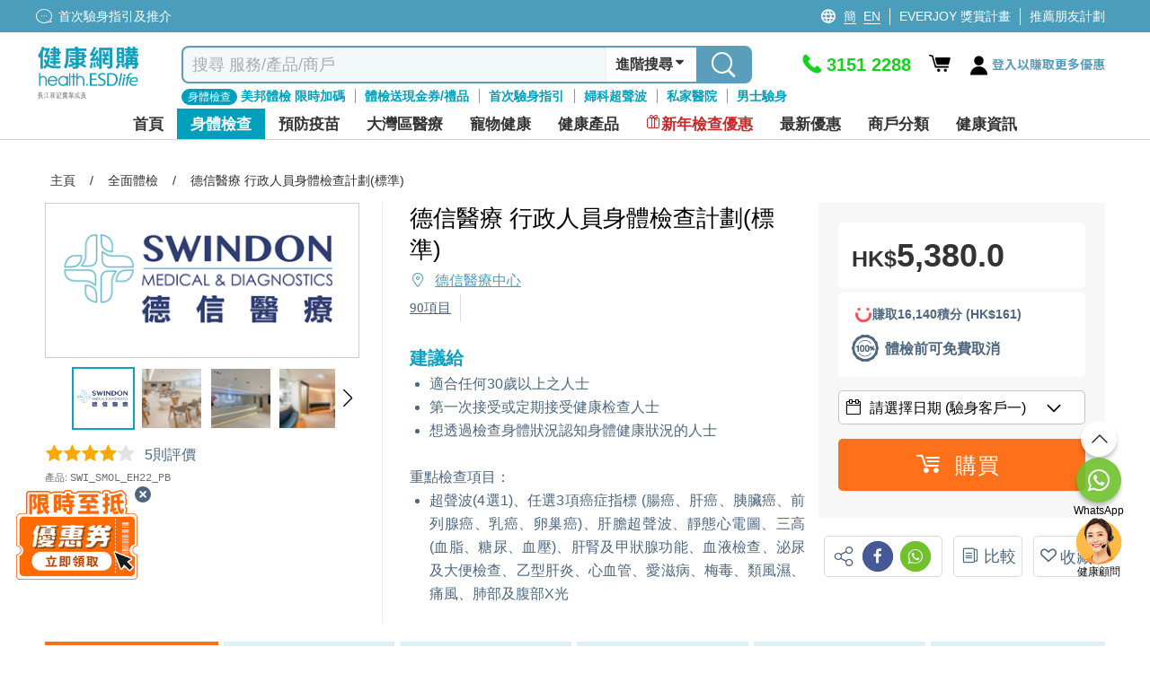

--- FILE ---
content_type: image/svg+xml
request_url: https://health.esdlife.com/shop/Themes/HealthEsd/Content/images/product_review/icon-wait.svg
body_size: 1081
content:
<svg width="33" height="32" viewBox="0 0 33 32" fill="none" xmlns="http://www.w3.org/2000/svg">
<path d="M16.0913 31C24.3756 31 31.0913 24.2843 31.0913 16C31.0913 7.71573 24.3756 1 16.0913 1C7.80704 1 1.09131 7.71573 1.09131 16C1.09131 24.2843 7.80704 31 16.0913 31Z" stroke="#4D6680" stroke-width="2" stroke-linecap="round" stroke-linejoin="round"/>
<path d="M16.0913 7.00037V16.0004L22.0913 19.0004" stroke="#4D6680" stroke-width="2" stroke-linecap="round" stroke-linejoin="round"/>
</svg>
